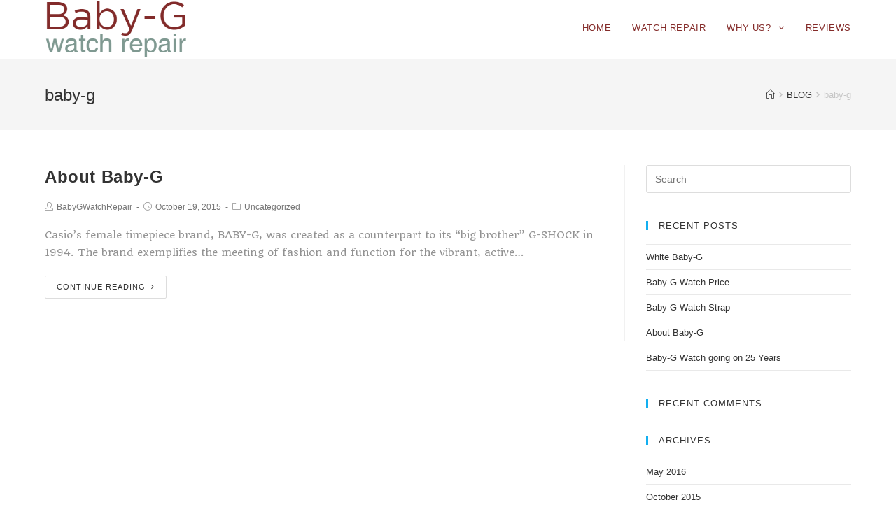

--- FILE ---
content_type: text/html; charset=UTF-8
request_url: https://www.babygwatchrepair.com/tag/baby-g/
body_size: 5698
content:
<!DOCTYPE html><html class="html" lang="en-US" itemscope itemtype="http://schema.org/Article"><head><meta charset="UTF-8"><link rel="profile" href="https://gmpg.org/xfn/11"><link media="all" href="https://www.babygwatchrepair.com/wp-content/cache/autoptimize/css/autoptimize_75076c7bf99c7c14cd90ae6245735cf8.css" rel="stylesheet"><title>baby-g &#8211; Baby-G Watch Repair</title><meta name='robots' content='max-image-preview:large' /><meta name="viewport" content="width=device-width, initial-scale=1"><link rel="alternate" type="application/rss+xml" title="Baby-G Watch Repair &raquo; Feed" href="https://www.babygwatchrepair.com/feed/" /><link rel="alternate" type="application/rss+xml" title="Baby-G Watch Repair &raquo; Comments Feed" href="https://www.babygwatchrepair.com/comments/feed/" /><meta name="google-site-verification" content="0DRaWaARDILH0BQHYxXjz6c2J0p4kfe8D5z-8FAgBdE" /><meta name="msvalidate.01" content="07228B27D81F8FD152F9FDBF300CFAB5" /><meta name="alexaVerifyID" content="TuWKSgvcdLLFAOUe_fT54is-fmA" /> <script>(function(i,s,o,g,r,a,m){i['GoogleAnalyticsObject']=r;i[r]=i[r]||function(){
  (i[r].q=i[r].q||[]).push(arguments)},i[r].l=1*new Date();a=s.createElement(o),
m=s.getElementsByTagName(o)[0];a.async=1;a.src=g;m.parentNode.insertBefore(a,m)
})(window,document,'script','//www.google-analytics.com/analytics.js','ga');
ga('create', 'UA-54514526-2', 'auto');
ga('send', 'pageview');</script> <link rel="alternate" type="application/rss+xml" title="Baby-G Watch Repair &raquo; baby-g Tag Feed" href="https://www.babygwatchrepair.com/tag/baby-g/feed/" /> <script type="text/javascript">window._wpemojiSettings = {"baseUrl":"https:\/\/s.w.org\/images\/core\/emoji\/15.0.3\/72x72\/","ext":".png","svgUrl":"https:\/\/s.w.org\/images\/core\/emoji\/15.0.3\/svg\/","svgExt":".svg","source":{"concatemoji":"https:\/\/www.babygwatchrepair.com\/wp-includes\/js\/wp-emoji-release.min.js?ver=6.6.4"}};
/*! This file is auto-generated */
!function(i,n){var o,s,e;function c(e){try{var t={supportTests:e,timestamp:(new Date).valueOf()};sessionStorage.setItem(o,JSON.stringify(t))}catch(e){}}function p(e,t,n){e.clearRect(0,0,e.canvas.width,e.canvas.height),e.fillText(t,0,0);var t=new Uint32Array(e.getImageData(0,0,e.canvas.width,e.canvas.height).data),r=(e.clearRect(0,0,e.canvas.width,e.canvas.height),e.fillText(n,0,0),new Uint32Array(e.getImageData(0,0,e.canvas.width,e.canvas.height).data));return t.every(function(e,t){return e===r[t]})}function u(e,t,n){switch(t){case"flag":return n(e,"\ud83c\udff3\ufe0f\u200d\u26a7\ufe0f","\ud83c\udff3\ufe0f\u200b\u26a7\ufe0f")?!1:!n(e,"\ud83c\uddfa\ud83c\uddf3","\ud83c\uddfa\u200b\ud83c\uddf3")&&!n(e,"\ud83c\udff4\udb40\udc67\udb40\udc62\udb40\udc65\udb40\udc6e\udb40\udc67\udb40\udc7f","\ud83c\udff4\u200b\udb40\udc67\u200b\udb40\udc62\u200b\udb40\udc65\u200b\udb40\udc6e\u200b\udb40\udc67\u200b\udb40\udc7f");case"emoji":return!n(e,"\ud83d\udc26\u200d\u2b1b","\ud83d\udc26\u200b\u2b1b")}return!1}function f(e,t,n){var r="undefined"!=typeof WorkerGlobalScope&&self instanceof WorkerGlobalScope?new OffscreenCanvas(300,150):i.createElement("canvas"),a=r.getContext("2d",{willReadFrequently:!0}),o=(a.textBaseline="top",a.font="600 32px Arial",{});return e.forEach(function(e){o[e]=t(a,e,n)}),o}function t(e){var t=i.createElement("script");t.src=e,t.defer=!0,i.head.appendChild(t)}"undefined"!=typeof Promise&&(o="wpEmojiSettingsSupports",s=["flag","emoji"],n.supports={everything:!0,everythingExceptFlag:!0},e=new Promise(function(e){i.addEventListener("DOMContentLoaded",e,{once:!0})}),new Promise(function(t){var n=function(){try{var e=JSON.parse(sessionStorage.getItem(o));if("object"==typeof e&&"number"==typeof e.timestamp&&(new Date).valueOf()<e.timestamp+604800&&"object"==typeof e.supportTests)return e.supportTests}catch(e){}return null}();if(!n){if("undefined"!=typeof Worker&&"undefined"!=typeof OffscreenCanvas&&"undefined"!=typeof URL&&URL.createObjectURL&&"undefined"!=typeof Blob)try{var e="postMessage("+f.toString()+"("+[JSON.stringify(s),u.toString(),p.toString()].join(",")+"));",r=new Blob([e],{type:"text/javascript"}),a=new Worker(URL.createObjectURL(r),{name:"wpTestEmojiSupports"});return void(a.onmessage=function(e){c(n=e.data),a.terminate(),t(n)})}catch(e){}c(n=f(s,u,p))}t(n)}).then(function(e){for(var t in e)n.supports[t]=e[t],n.supports.everything=n.supports.everything&&n.supports[t],"flag"!==t&&(n.supports.everythingExceptFlag=n.supports.everythingExceptFlag&&n.supports[t]);n.supports.everythingExceptFlag=n.supports.everythingExceptFlag&&!n.supports.flag,n.DOMReady=!1,n.readyCallback=function(){n.DOMReady=!0}}).then(function(){return e}).then(function(){var e;n.supports.everything||(n.readyCallback(),(e=n.source||{}).concatemoji?t(e.concatemoji):e.wpemoji&&e.twemoji&&(t(e.twemoji),t(e.wpemoji)))}))}((window,document),window._wpemojiSettings);</script> <script type="text/javascript" src="https://www.babygwatchrepair.com/wp-includes/js/jquery/jquery.min.js?ver=3.7.1" id="jquery-core-js"></script> <link rel="https://api.w.org/" href="https://www.babygwatchrepair.com/wp-json/" /><link rel="alternate" title="JSON" type="application/json" href="https://www.babygwatchrepair.com/wp-json/wp/v2/tags/4" /><link rel="EditURI" type="application/rsd+xml" title="RSD" href="https://www.babygwatchrepair.com/xmlrpc.php?rsd" /><meta name="generator" content="WordPress 6.6.4" /><link rel="preconnect" href="https://fonts.googleapis.com"><link rel="preconnect" href="https://fonts.gstatic.com"><link href='https://fonts.googleapis.com/css2?display=swap&family=Quando' rel='stylesheet'><meta name="generator" content="Elementor 3.23.4; features: additional_custom_breakpoints, e_lazyload; settings: css_print_method-external, google_font-enabled, font_display-auto"><link rel="icon" href="https://www.babygwatchrepair.com/wp-content/uploads/2023/04/cropped-cropped-timestickingfavicon-32x32.png" sizes="32x32" /><link rel="icon" href="https://www.babygwatchrepair.com/wp-content/uploads/2023/04/cropped-cropped-timestickingfavicon-192x192.png" sizes="192x192" /><link rel="apple-touch-icon" href="https://www.babygwatchrepair.com/wp-content/uploads/2023/04/cropped-cropped-timestickingfavicon-180x180.png" /><meta name="msapplication-TileImage" content="https://www.babygwatchrepair.com/wp-content/uploads/2023/04/cropped-cropped-timestickingfavicon-270x270.png" /></head><body data-rsssl=1 class="archive tag tag-baby-g tag-4 wp-custom-logo oceanwp-theme sidebar-mobile no-header-border default-breakpoint has-sidebar content-right-sidebar has-breadcrumbs elementor-default elementor-kit-347"><div id="outer-wrap" class="site clr"><div id="wrap" class="clr"><header id="site-header" class="minimal-header clr" data-height="80" itemscope="itemscope" itemtype="http://schema.org/WPHeader"><div id="site-header-inner" class="clr container"><div id="site-logo" class="clr" itemscope itemtype="http://schema.org/Brand"><div id="site-logo-inner" class="clr"> <a href="https://www.babygwatchrepair.com/" class="custom-logo-link" rel="home"><img width="332" height="138" src="https://www.babygwatchrepair.com/wp-content/uploads/2018/12/cropped-baby-g-watch-repair-e1544826002462.png" class="custom-logo" alt="Baby-G Watch Repair" decoding="async" srcset="https://www.babygwatchrepair.com/wp-content/uploads/2018/12/cropped-baby-g-watch-repair-e1544826002462.png 332w, https://www.babygwatchrepair.com/wp-content/uploads/2018/12/cropped-baby-g-watch-repair-e1544826002462-300x125.png 300w" sizes="(max-width: 332px) 100vw, 332px" /></a></div></div><div id="site-navigation-wrap" class="clr"><nav id="site-navigation" class="navigation main-navigation clr" itemscope="itemscope" itemtype="http://schema.org/SiteNavigationElement"><ul id="menu-menu" class="main-menu dropdown-menu sf-menu"><li id="menu-item-31" class="menu-item menu-item-type-post_type menu-item-object-page menu-item-home menu-item-31"><a href="https://www.babygwatchrepair.com/" class="menu-link"><span class="text-wrap">HOME</span></a></li><li id="menu-item-340" class="menu-item menu-item-type-post_type menu-item-object-page menu-item-340"><a href="https://www.babygwatchrepair.com/watch-repair/" class="menu-link"><span class="text-wrap">WATCH REPAIR</span></a></li><li id="menu-item-26" class="menu-item menu-item-type-post_type menu-item-object-page menu-item-has-children dropdown menu-item-26"><a href="https://www.babygwatchrepair.com/why-us/" class="menu-link"><span class="text-wrap">WHY US? <span class="nav-arrow fa fa-angle-down"></span></span></a><ul class="sub-menu"><li id="menu-item-169" class="menu-item menu-item-type-post_type menu-item-object-page menu-item-169"><a href="https://www.babygwatchrepair.com/faq/" class="menu-link"><span class="text-wrap">FAQ</span></a></li><li id="menu-item-30" class="menu-item menu-item-type-post_type menu-item-object-page menu-item-30"><a href="https://www.babygwatchrepair.com/contact-us/" class="menu-link"><span class="text-wrap">CONTACT US</span></a></li></ul></li><li id="menu-item-341" class="menu-item menu-item-type-post_type menu-item-object-page menu-item-341"><a href="https://www.babygwatchrepair.com/reviews/" class="menu-link"><span class="text-wrap">REVIEWS</span></a></li></ul></nav></div><div class="oceanwp-mobile-menu-icon clr mobile-right"> <a href="#" class="mobile-menu"> <i class="fa fa-bars"></i> <span class="oceanwp-text">Menu</span> </a></div></div></header><main id="main" class="site-main clr" ><header class="page-header"><div class="container clr page-header-inner"><h1 class="page-header-title clr" itemprop="headline">baby-g</h1><nav role="navigation" aria-label="Breadcrumbs" class="site-breadcrumbs clr" itemprop="breadcrumb"><ul class="trail-items" itemscope itemtype="http://schema.org/BreadcrumbList"><meta name="numberOfItems" content="3" /><meta name="itemListOrder" content="Ascending" /><li class="trail-item trail-begin" itemprop="itemListElement" itemscope itemtype="http://schema.org/ListItem"><a href="https://www.babygwatchrepair.com" rel="home" aria-label="Home"><span itemprop="name"><span class="icon-home"></span><span style="display: none;">Home</span></span></a><meta content="1" itemprop="position" /></li><li class="trail-item" itemprop="itemListElement" itemscope itemtype="http://schema.org/ListItem"><a href="https://www.babygwatchrepair.com/blog/"><span itemprop="name">BLOG</span></a><meta content="2" itemprop="position" /></li><li class="trail-item trail-end" itemprop="itemListElement" itemscope itemtype="http://schema.org/ListItem"><span itemprop="name">baby-g</span><meta content="3" itemprop="position" /></li></ul></nav></div></header><div id="content-wrap" class="container clr"><div id="primary" class="content-area clr"><div id="content" class="site-content clr"><div id="blog-entries" class="entries clr"><article id="post-91" class="blog-entry clr no-featured-image large-entry col-1 post-91 post type-post status-publish format-standard hentry category-uncategorized tag-baby-g tag-baby-g-watch-repair entry"><div class="blog-entry-inner clr"><header class="blog-entry-header clr"><h2 class="blog-entry-title entry-title"> <a href="https://www.babygwatchrepair.com/about-baby-g/" title="About Baby-G" rel="bookmark">About Baby-G</a></h2></header><ul class="meta clr"><li class="meta-author" itemprop="name"><i class="icon-user"></i><a href="https://www.babygwatchrepair.com/author/babygwatchrepair/" title="Posts by BabyGWatchRepair" rel="author"  itemprop="author" itemscope="itemscope" itemtype="http://schema.org/Person">BabyGWatchRepair</a></li><li class="meta-date" itemprop="datePublished"><i class="icon-clock"></i>October 19, 2015</li><li class="meta-cat"><i class="icon-folder"></i><a href="https://www.babygwatchrepair.com/category/uncategorized/" rel="category tag">Uncategorized</a></li></ul><div class="blog-entry-summary clr" itemprop="text"><p> Casio’s female timepiece brand, BABY-G, was created as a counterpart to its “big brother” G-SHOCK in 1994. The brand exemplifies the meeting of fashion and function for the vibrant, active&hellip;</p></div><div class="blog-entry-readmore clr"> <a href="https://www.babygwatchrepair.com/about-baby-g/" title="Continue Reading">Continue Reading<i class="fa fa-angle-right"></i></a></div></div></article></div></div></div><aside id="right-sidebar" class="sidebar-container widget-area sidebar-primary" itemscope="itemscope" itemtype="http://schema.org/WPSideBar"><div id="right-sidebar-inner" class="clr"><div id="search-2" class="sidebar-box widget_search clr"><form method="get" class="searchform" id="searchform" action="https://www.babygwatchrepair.com/"> <input type="text" class="field" name="s" id="s" placeholder="Search"></form></div><div id="recent-posts-2" class="sidebar-box widget_recent_entries clr"><h4 class="widget-title">Recent Posts</h4><ul><li> <a href="https://www.babygwatchrepair.com/white-baby-g/">White Baby-G</a></li><li> <a href="https://www.babygwatchrepair.com/baby-g-watch-price-3/">Baby-G Watch Price</a></li><li> <a href="https://www.babygwatchrepair.com/baby-g-watch-strap/">Baby-G Watch Strap</a></li><li> <a href="https://www.babygwatchrepair.com/about-baby-g/">About Baby-G</a></li><li> <a href="https://www.babygwatchrepair.com/73/">Baby-G Watch going on 25 Years</a></li></ul></div><div id="recent-comments-2" class="sidebar-box widget_recent_comments clr"><h4 class="widget-title">Recent Comments</h4><ul id="recentcomments"></ul></div><div id="archives-2" class="sidebar-box widget_archive clr"><h4 class="widget-title">Archives</h4><ul><li><a href='https://www.babygwatchrepair.com/2016/05/'>May 2016</a></li><li><a href='https://www.babygwatchrepair.com/2015/10/'>October 2015</a></li><li><a href='https://www.babygwatchrepair.com/2015/08/'>August 2015</a></li><li><a href='https://www.babygwatchrepair.com/2015/06/'>June 2015</a></li><li><a href='https://www.babygwatchrepair.com/2015/05/'>May 2015</a></li><li><a href='https://www.babygwatchrepair.com/2015/03/'>March 2015</a></li></ul></div><div id="categories-2" class="sidebar-box widget_categories clr"><h4 class="widget-title">Categories</h4><ul><li class="cat-item cat-item-8"><a href="https://www.babygwatchrepair.com/category/baby-g-watch-price/">baby g watch price</a></li><li class="cat-item cat-item-6"><a href="https://www.babygwatchrepair.com/category/baby-g-watch-strap/">baby g watch strap</a></li><li class="cat-item cat-item-1"><a href="https://www.babygwatchrepair.com/category/uncategorized/">Uncategorized</a></li><li class="cat-item cat-item-10"><a href="https://www.babygwatchrepair.com/category/white-baby-g/">white baby g</a></li></ul></div><div id="meta-2" class="sidebar-box widget_meta clr"><h4 class="widget-title">Meta</h4><ul><li><a href="https://www.babygwatchrepair.com/wp-login.php">Log in</a></li><li><a href="https://www.babygwatchrepair.com/feed/">Entries feed</a></li><li><a href="https://www.babygwatchrepair.com/comments/feed/">Comments feed</a></li><li><a href="https://wordpress.org/">WordPress.org</a></li></ul></div></div></aside></div></main><footer id="footer" class="site-footer" itemscope="itemscope" itemtype="http://schema.org/WPFooter"><div id="footer-inner" class="clr"><div id="footer-widgets" class="oceanwp-row clr"><div class="footer-widgets-inner container"><div class="footer-box span_1_of_4 col col-1"></div><div class="footer-box span_1_of_4 col col-2"></div><div class="footer-box span_1_of_4 col col-3 "></div><div class="footer-box span_1_of_4 col col-4"></div></div></div></div></footer></div></div> <a id="scroll-top" class="scroll-top-right" href="#"><span class="fa fa-angle-up"></span></a><div id="sidr-close"> <a href="#" class="toggle-sidr-close"> <i class="icon icon-close"></i><span class="close-text">Close Menu</span> </a></div><div id="mobile-menu-search" class="clr"><form method="get" action="https://www.babygwatchrepair.com/" class="mobile-searchform"> <input type="search" name="s" autocomplete="off" placeholder="Search" /> <button type="submit" class="searchform-submit"> <i class="icon icon-magnifier"></i> </button></form></div> <script type='text/javascript'>const lazyloadRunObserver = () => {
					const lazyloadBackgrounds = document.querySelectorAll( `.e-con.e-parent:not(.e-lazyloaded)` );
					const lazyloadBackgroundObserver = new IntersectionObserver( ( entries ) => {
						entries.forEach( ( entry ) => {
							if ( entry.isIntersecting ) {
								let lazyloadBackground = entry.target;
								if( lazyloadBackground ) {
									lazyloadBackground.classList.add( 'e-lazyloaded' );
								}
								lazyloadBackgroundObserver.unobserve( entry.target );
							}
						});
					}, { rootMargin: '200px 0px 200px 0px' } );
					lazyloadBackgrounds.forEach( ( lazyloadBackground ) => {
						lazyloadBackgroundObserver.observe( lazyloadBackground );
					} );
				};
				const events = [
					'DOMContentLoaded',
					'elementor/lazyload/observe',
				];
				events.forEach( ( event ) => {
					document.addEventListener( event, lazyloadRunObserver );
				} );</script> <script type="text/javascript" src="https://www.babygwatchrepair.com/wp-includes/js/dist/hooks.min.js?ver=2810c76e705dd1a53b18" id="wp-hooks-js"></script> <script type="text/javascript" src="https://www.babygwatchrepair.com/wp-includes/js/dist/i18n.min.js?ver=5e580eb46a90c2b997e6" id="wp-i18n-js"></script> <script type="text/javascript" id="wp-i18n-js-after">wp.i18n.setLocaleData( { 'text direction\u0004ltr': [ 'ltr' ] } );</script> <script type="text/javascript" id="contact-form-7-js-extra">var wpcf7 = {"api":{"root":"https:\/\/www.babygwatchrepair.com\/wp-json\/","namespace":"contact-form-7\/v1"},"cached":"1"};</script> <script type="text/javascript" id="oceanwp-main-js-extra">var oceanwpLocalize = {"isRTL":"","menuSearchStyle":"disabled","sidrSource":"#sidr-close, #site-navigation, #mobile-menu-search","sidrDisplace":"1","sidrSide":"left","sidrDropdownTarget":"icon","verticalHeaderTarget":"icon","customSelects":".woocommerce-ordering .orderby, #dropdown_product_cat, .widget_categories select, .widget_archive select, .single-product .variations_form .variations select","ajax_url":"https:\/\/www.babygwatchrepair.com\/wp-admin\/admin-ajax.php","oe_mc_wpnonce":"7caa20ab8d"};</script> <script type="text/javascript" id="flickr-widget-script-js-extra">var flickrWidgetParams = {"widgets":[]};</script> <!--[if lt IE 9]> <script type="text/javascript" src="https://www.babygwatchrepair.com/wp-content/themes/oceanwp/assets/js//third/html5.min.js?ver=1.5.32" id="html5shiv-js"></script> <![endif]--> <script defer src="https://www.babygwatchrepair.com/wp-content/cache/autoptimize/js/autoptimize_8a59cda602767871fdd6f04c51cd2e13.js"></script></body></html>
<!--
Performance optimized by W3 Total Cache. Learn more: https://www.boldgrid.com/w3-total-cache/


Served from: www.babygwatchrepair.com @ 2026-01-22 01:24:12 by W3 Total Cache
-->

--- FILE ---
content_type: text/plain
request_url: https://www.google-analytics.com/j/collect?v=1&_v=j102&a=1564761338&t=pageview&_s=1&dl=https%3A%2F%2Fwww.babygwatchrepair.com%2Ftag%2Fbaby-g%2F&ul=en-us%40posix&dt=baby-g%20%E2%80%93%20Baby-G%20Watch%20Repair&sr=1280x720&vp=1280x720&_u=IEBAAEABAAAAACAAI~&jid=1503027343&gjid=1482236344&cid=1810234449.1769070253&tid=UA-54514526-2&_gid=1261649806.1769070253&_r=1&_slc=1&z=853270062
body_size: -452
content:
2,cG-7XV426B8VM